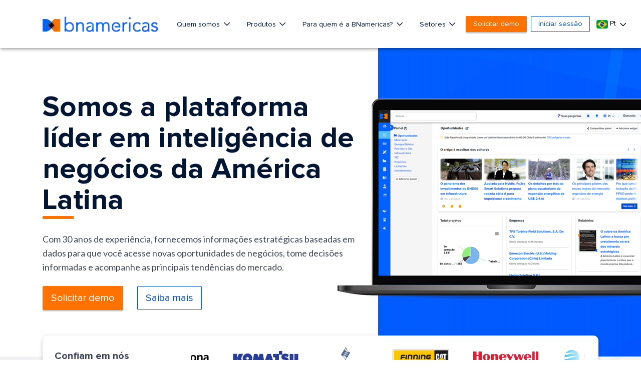

--- FILE ---
content_type: image/svg+xml;charset=UTF-8
request_url: https://cdn-www.bnamericas.com/img/icon-products/people.svg
body_size: 646
content:
<svg width="54" height="54" viewBox="0 0 54 54" fill="none" xmlns="http://www.w3.org/2000/svg">
<path d="M15.2061 22.9375C16.8198 22.9375 18.1232 21.625 18.1232 20C18.1232 18.375 16.8198 17.0625 15.2061 17.0625C13.5924 17.0625 12.289 18.375 12.289 20C12.289 21.625 13.5924 22.9375 15.2061 22.9375Z" fill="#0262FF"/>
<path d="M24.8264 10H4.96531C3.91019 10 3.10333 10.8125 3.10333 11.875V13.125V40C3.10333 41.0625 3.91019 41.875 4.96531 41.875H23.5851H24.8264C25.8815 41.875 26.6884 41.0625 26.6884 40V11.875C26.6884 10.8125 25.8815 10 24.8264 10ZM15.2062 14.375C18.3095 14.375 20.8542 16.9375 20.8542 20.0625C20.8542 23.1875 18.3095 25.75 15.2062 25.75C12.1029 25.75 9.55819 23.1875 9.55819 20.0625C9.55819 16.9375 12.0408 14.375 15.2062 14.375ZM22.9644 34.6875C22.9644 35.125 22.592 35.5625 22.0955 35.5625H21.0404C20.6059 35.5625 20.1715 35.1875 20.1715 34.6875V32.0625C20.1715 31.375 19.7991 30.1875 18.2474 30.1875C17.9371 30.1875 17.6888 30.25 17.3164 30.375C16.8199 30.5 16.1372 30.6875 15.0821 30.6875C14.0269 30.6875 13.4063 30.5 12.8477 30.375C12.5374 30.3125 12.227 30.1875 11.9788 30.1875C10.4892 30.1875 10.0547 31.4375 10.0547 32.0625V34.6875C10.0547 35.125 9.68232 35.5625 9.18579 35.5625H8.13067C7.69621 35.5625 7.26175 35.1875 7.26175 34.6875V32.0625C7.26175 31.125 7.57208 30.1875 8.0686 29.375C8.87546 28.125 10.303 27.375 11.9167 27.375C12.5994 27.375 13.0339 27.5 13.4683 27.625C13.9028 27.75 14.3373 27.875 15.0821 27.875C15.8268 27.875 16.2613 27.75 16.6958 27.625C17.1302 27.5 17.5647 27.375 18.2474 27.375C19.7991 27.375 21.2886 28.125 22.0955 29.375C22.6541 30.1875 22.9024 31.125 22.9024 32.0625V34.6875H22.9644Z" fill="#0262FF"/>
<path d="M3.1033 40V13.125H1.86198C0.806856 13.125 0 13.9375 0 15V43.125C0 44.1875 0.806856 45 1.86198 45H21.7231C22.7782 45 23.585 44.1875 23.585 43.125V41.875H4.96527C3.97222 41.875 3.1033 41.0625 3.1033 40Z" fill="#FF7200"/>
</svg>
